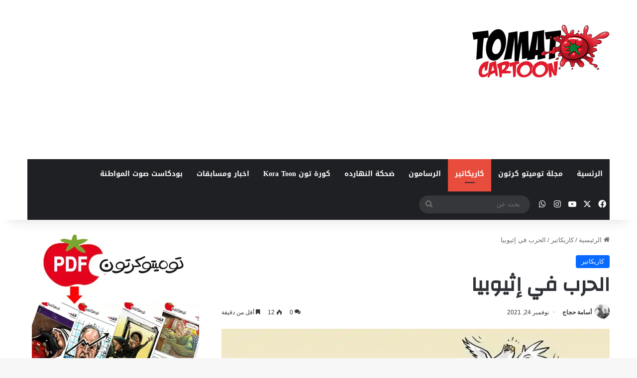

--- FILE ---
content_type: text/html; charset=utf-8
request_url: https://www.google.com/recaptcha/api2/aframe
body_size: 264
content:
<!DOCTYPE HTML><html><head><meta http-equiv="content-type" content="text/html; charset=UTF-8"></head><body><script nonce="d7g76hY0cjEEjO5LdcltWw">/** Anti-fraud and anti-abuse applications only. See google.com/recaptcha */ try{var clients={'sodar':'https://pagead2.googlesyndication.com/pagead/sodar?'};window.addEventListener("message",function(a){try{if(a.source===window.parent){var b=JSON.parse(a.data);var c=clients[b['id']];if(c){var d=document.createElement('img');d.src=c+b['params']+'&rc='+(localStorage.getItem("rc::a")?sessionStorage.getItem("rc::b"):"");window.document.body.appendChild(d);sessionStorage.setItem("rc::e",parseInt(sessionStorage.getItem("rc::e")||0)+1);localStorage.setItem("rc::h",'1768997786170');}}}catch(b){}});window.parent.postMessage("_grecaptcha_ready", "*");}catch(b){}</script></body></html>